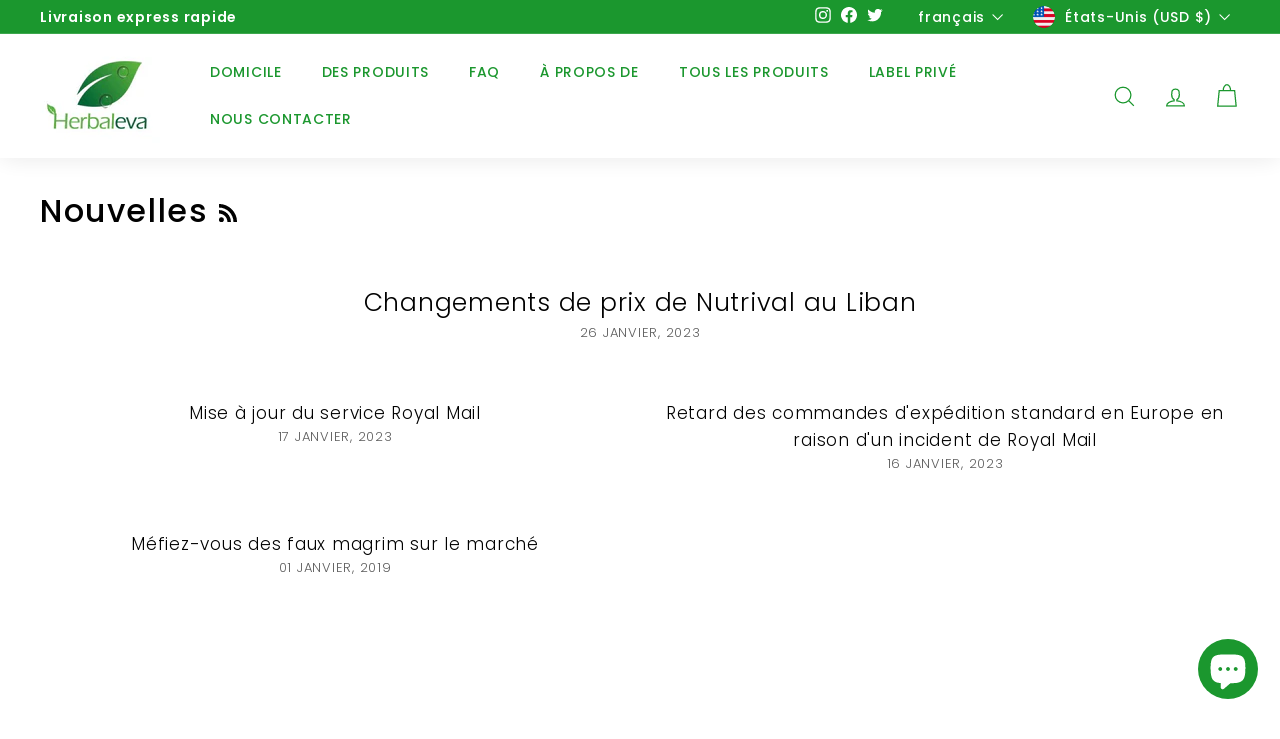

--- FILE ---
content_type: text/css
request_url: https://cdn.shopify.com/s/files/1/0563/2655/3665/t/5/assets/xo-sections.css?v=16743354591674335779182
body_size: 400
content:
.xo-section {--xo-page-width: 100%;--xo-gutter-left: .75rem;--xo-gutter-right: .75rem;--xo-page-width-xl: 1200px;--xo-gutter-left-xl: .75rem;--xo-gutter-right-xl: .75rem;}.xo-m-iconbox-03 .xo-m-iconbox__heading {margin-bottom: 0.6rem;}
.xo-m-process-03 .xo-m-process__heading {margin-bottom: 0.6rem;}
.xo-styles-1647186976948{--btn-background: #197bbd;--btn-text-color: #fff;--btn-border-radius: 50px;--btn-background-hover: #0e68a5;--btn-text-color-hover: #fff}.xo-styles-1647186976948 a{background-color:var(--btn-background);border-radius:var(--btn-border-radius);color:var(--btn-text-color);font-size:15px;padding:10px 20px;touch-action:manipulation;transition:background-color .167s cubic-bezier(0.4, 0, 0.2, 1) 0s,box-shadow .167s cubic-bezier(0.4, 0, 0.2, 1) 0s,color .167s cubic-bezier(0.4, 0, 0.2, 1) 0s;user-select:none;vertical-align:middle}.xo-styles-1647186976948 a:hover,.xo-styles-1647186976948 a:focus,.xo-styles-1647186976948 a:active{background-color:var(--btn-background-hover);color:var(--btn-text-color-hover)}.xo-styles-1647186976948 a:disabled{cursor:not-allowed;background:rgba(0,0,0,.08);color:rgba(0,0,0,.3)}.xo-styles-1650624527075{--color: #5379F9;--box-size: 80px;--border-radius: 50%;--icon-size: 30px}.xo-styles-1650624527075{border:1px dashed var(--color);color:var(--color);position:relative;z-index:1;width:var(--box-size);height:var(--box-size);border-radius:var(--border-radius);display:inline-flex;justify-content:center;align-items:center;font-size:var(--icon-size)}.xo-styles-1650624527075:before{content:"";position:absolute;width:100%;height:100%;top:-6px;left:-6px;border-radius:50%;background-color:var(--color);opacity:.1;z-index:-1;transition:all .35s ease-out}.xo-styles-1650624527075:hover:before{top:0;left:0}.xo-styles-1650624527075 i{font-size:var(--icon-size)}.xo-styles-1650684476130{--bg-color: #fff;--border-radius: 10px;--padding: 20px}.xo-styles-1650684476130{background-color:var(--bg-color);padding:var(--padding);border-radius:var(--border-radius);box-shadow:0 0 0 .05rem rgba(8,60,130,.06),0 0 1.25rem rgba(30,34,40,.04)}.xo-styles-1654267808307{--btn-background: #0A66C2;--btn-icon-color: #ffffff;--btn-border-radius: 6px;--btn-background-hover: #0957a5}.xo-styles-1654267808307 a{display:flex;color:var(--btn-icon-color);background-color:var(--btn-background);padding:14px 10px;border-radius:var(--btn-border-radius);transition:all .3s ease;font-weight:bold;cursor:pointer;align-items:center;font-size:14px;overflow:hidden}.xo-styles-1654267808307 a>span{width:10px;height:10px;text-indent:-9999px;border-right:2px solid var(--btn-icon-color);border-bottom:2px solid var(--btn-icon-color);position:relative;transform:rotate(-45deg);margin:0 10px;transition:all .2s ease}.xo-styles-1654267808307 a>span:before{display:block;background-color:var(--btn-icon-color);width:14px;transform-origin:bottom right;height:2px;position:absolute;opacity:0;bottom:-1px;transform:rotate(45deg);transition:all .3s ease;content:"";right:0}.xo-styles-1654267808307 a:hover{background-color:var(--btn-background-hover);color:var(--btn-icon-color)}.xo-styles-1654267808307 a:hover>span{transform:rotate(-45deg) translate(2px, 2px);border-color:var(--btn-icon-color)}.xo-styles-1654267808307 a:hover>span:before{opacity:.9}.xo-styles-1658154278211{--bg-color: #ffffff;--text-color: #000000;--border-radius: 10px;--bg-hover-color: #4a90e2;--text-hover-color: #fff;--padding: 25px}.xo-styles-1658154278211{background-color:var(--bg-color);color:var(--text-color);padding:var(--padding);border-radius:var(--border-radius);transition:.6s ease-in-out}.xo-styles-1658154278211 xo-m-iconbox__icon i,.xo-styles-1658154278211 h1,.xo-styles-1658154278211 h2,.xo-styles-1658154278211 h3,.xo-styles-1658154278211 h4,.xo-styles-1658154278211 h5,.xo-styles-1658154278211 h6{transition:color .5s ease}.xo-styles-1658154278211:hover{background-color:var(--bg-hover-color);color:var(--text-hover-color);box-shadow:inset 0 -150px 0 var(--bg-hover-color) !important}.xo-styles-1658154278211:hover .xo-m-iconbox__icon i{color:var(--text-hover-color)}.xo-styles-1658154278211:hover h1,.xo-styles-1658154278211:hover h2,.xo-styles-1658154278211:hover h3,.xo-styles-1658154278211:hover h4,.xo-styles-1658154278211:hover h5,.xo-styles-1658154278211:hover h6{color:var(--text-hover-color)}.xo-styles-1658159089912{--btn-background: #4a90e2;--btn-background-hover: #fff;--btn-border-radius: 0}.xo-styles-1658159089912 a{padding:13px 25px;border-radius:var(--btn-border-radius);font-size:14px;font-weight:bold;letter-spacing:1px;color:var(--btn-background-hover);text-transform:uppercase;outline:none !important;background:var(--btn-background);border:2px solid var(--btn-background);position:relative;transition:.5s ease-in-out}.xo-styles-1658159089912 a:hover{color:var(--btn-background);background:var(--btn-background-hover);border-color:var(--btn-background);box-shadow:inset 0 -60px 0 var(--btn-background-hover) !important}